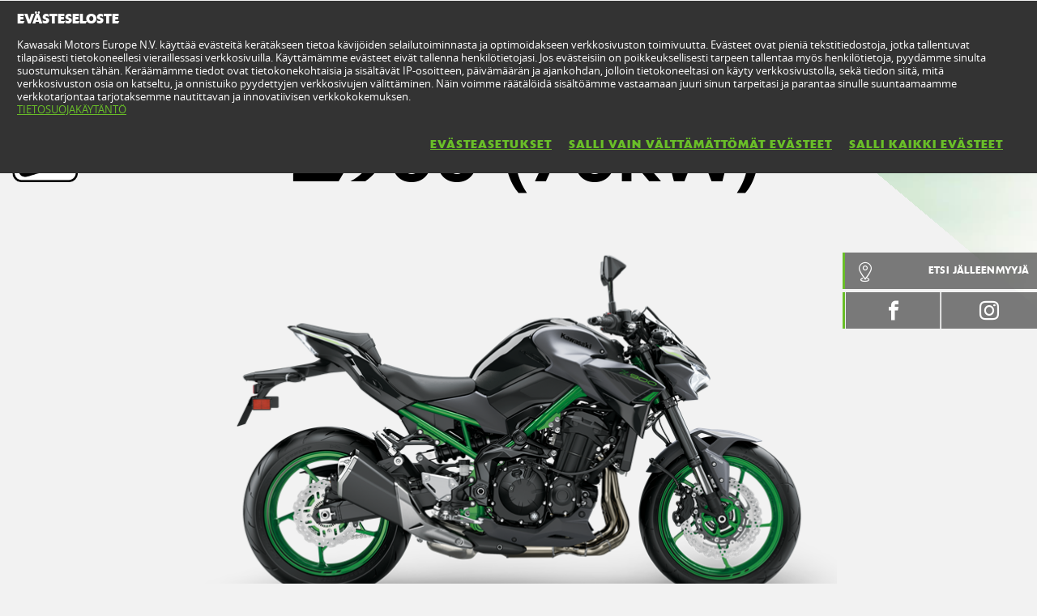

--- FILE ---
content_type: text/html; charset=utf-8
request_url: https://www.kawasaki.fi/fi/products/category/2023/Z900__70kW_/overview?Uid=0878W1xeWgxZX11cDQlaXA1dWgoOXVFZUVwNUQsLW1EOUVE
body_size: 10870
content:


<!DOCTYPE html>
<!--[if lt IE 7]> <html class="no-js lt-ie10 lt-ie9 lt-ie8 lt-ie7" lang="en-us"> <![endif]-->
<!--[if IE 7]> <html class="no-js lt-ie10 lt-ie9 lt-ie8" lang="en-us"> <![endif]-->
<!--[if IE 8]> <html class="no-js lt-ie10 lt-ie9" lang="en-us"> <![endif]-->
<!--[if IE 9]> <html class="no-js lt-ie10 lt-ie9" lang="en-us"> <![endif]-->
<!--[if lt IE 10]> <html class="no-js lt-ie10" lang="en-us"> <![endif]-->
<!--[if !IE]> > <![endif]-->
<html class='no-js' lang='fi-FI'>
<!-- <![endif] -->
<head><meta charset="utf-8" /><meta content="IE=edge,chrome=1" http-equiv="X-UA-Compatible" /><title>
	Z900 (70kW) MY 2023 - Kawasaki Suomi
</title><meta content="initial-scale=1.0,user-scalable=no,maximum-scale=1,width=device-width" name="viewport" /><meta content="initial-scale=1.0,user-scalable=no,maximum-scale=1" media="(device-height: 568px)" name="viewport" /><meta content="yes" name="apple-mobile-web-app-capable" /><meta content="black-translucent" name="apple-mobile-web-app-status-bar-style" /><meta property="og:url" content="http://www.kawasaki.fi/fi/products/category/2023/Z900__70kW_/overview?Uid=0878W1xeWgxZX11cDQlaXA1dWgoOXVFZUVwNUQsLW1EOUVE" /><meta property="og:image" content="//storage.kawasaki.eu/public/kawasaki.eu/en-EU/model/23MY_Z900_GY1_ACT (1).002.jpg" /><meta name="google-site-verification" content="5cmXTHcD-S-l4j5KOWRzAGtqGT_h1-Jw1R3ZhiFXMqg" /><link href="//resources.kawasaki.eu/prd/assets/images/icon/apple-icon-57x57.png" rel="apple-touch-icon" sizes="57x57" /><link href="//resources.kawasaki.eu/prd/assets/images/icon/apple-icon-60x60.png" rel="apple-touch-icon" sizes="60x60" /><link href="//resources.kawasaki.eu/prd/assets/images/icon/apple-icon-72x72.png" rel="apple-touch-icon" sizes="72x72" /><link href="//resources.kawasaki.eu/prd/assets/images/icon/apple-icon-76x76.png" rel="apple-touch-icon" sizes="76x76" /><link href="//resources.kawasaki.eu/prd/assets/images/icon/apple-icon-114x114.png" rel="apple-touch-icon" sizes="114x114" /><link href="//resources.kawasaki.eu/prd/assets/images/icon/apple-icon-120x120.png" rel="apple-touch-icon" sizes="120x120" /><link href="//resources.kawasaki.eu/prd/assets/images/icon/apple-icon-144x144.png" rel="apple-touch-icon" sizes="144x144" /><link href="//resources.kawasaki.eu/prd/assets/images/icon/apple-icon-152x152.png" rel="apple-touch-icon" sizes="152x152" /><link href="//resources.kawasaki.eu/prd/assets/images/icon/apple-icon-180x180.png" rel="apple-touch-icon" sizes="180x180" /><link href="//resources.kawasaki.eu/prd/assets/images/icon/android-icon-192x192.png" rel="apple-touch-icon" sizes="192x192" type="image/png" /><link href="//resources.kawasaki.eu/prd/assets/images/icon/favicon-16x16.png" rel="icon" sizes="16x16" type="image/png" /><link href="//resources.kawasaki.eu/prd/assets/images/icon/favicon-32x32.png" rel="icon" sizes="32x32" type="image/png" /><meta content="#ffffff" name="msapplication-TileColor" /><meta content="//resources.kawasaki.eu/prd/assets/images/icon/ms-icon-144x144.png" name="msapplication-TileImage" /><meta content="#ffffff" name="theme-color" /><link href="//resources.kawasaki.eu/prd/assets/javascripts/modernizr.js" rel="icon" sizes="96x96" type="image/png" /><link href="//resources.kawasaki.eu/prd/assets/stylesheets/main.css" rel="stylesheet" /><link href="//resources.kawasaki.eu/prd/assets/stylesheets/add.css?v=202011101603" rel="stylesheet" /><meta content="5cmXTHcD-S-l4j5KOWRzAGtqGT_h1-Jw1R3ZhiFXMqg" name="google-site-verification" /></head>
<body class='homepage'>
    <div style="display: none;">
        
    </div>
    <form method="post" action="./overview?Uid=0878W1xeWgxZX11cDQlaXA1dWgoOXVFZUVwNUQsLW1EOUVE" id="form1">
<div class="aspNetHidden">
<input type="hidden" name="__VIEWSTATE" id="__VIEWSTATE" value="/wEPDwUJLTc3OTQ0ODYzZGS+SPXcz5GVyU9zRuXPY7w+MAe965t8Zf7+nf4Xz5BDmw==" />
</div>

<div class="aspNetHidden">

	<input type="hidden" name="__VIEWSTATEGENERATOR" id="__VIEWSTATEGENERATOR" value="D59E7D22" />
</div>
        <div class='l-page'>
            <header class='l-header'>
                <div class='header-top'>
                    <div class='kawasaki-logo'>
                        <a href='//www.kawasaki.fi/fi/'>
                            <img alt="Kawasaki-logo" src="//resources.kawasaki.eu/prd/assets/images/kawasaki-logo.svg" class="isDesk" />
                            <img alt="Kawasaki-logo" src="//resources.kawasaki.eu/prd/assets/images/kawasaki-logo.svg" class="isMobi" />
                        </a>
                    </div>
                </div>
            </header>
            <nav class="navmain">
                <ul>
                    <li class="open nm__products" style="width: 25%;">
                        <a href="//www.kawasaki.fi/fi/">
                            <span>
                                TUOTTEET
                                <i class="kwi-ad"></i>
                            </span>
                        </a>
                        <div class="nm__bg"></div>
                    </li>
                    <li class="" style="width: 25%;">
                        <a href="//www.kawasaki.fi/fi/accessories">
                            <span>
                                LISÄVARUSTEET & VAATTEET
                                <i class="kwi-ad"></i>
                            </span>
                        </a>

                    </li>
                    <li class="" style="width: 25%;">
                        <a href="//www.kawasaki.fi/fi/racing">
                            <span>
                                RACING
                                <i class="kwi-ad"></i>
                            </span>
                        </a>

                    </li>
                    <li class="" style="width: 25%;">
                        <a href="#">
                            <span>
                                TEKNINEN TUKI
                                <i class="kwi-ad"></i>
                            </span>
                        </a>
                        <div class="nm__sub nm__sub--list">
                            <ul>
                            </ul>
                        </div>
                    </li>
                </ul>
                <div class="nm__search">
                    <div>
                        <input type="" name="" id="">
                        <button class="btn__search" type="button"><i class="kwi-sc"></i></button>
                    </div>
                </div>
            </nav>
            
    <section id="ContentPlaceHolderSection_sectionMain" class="l-main p-model">

        <div class='k-video-mask'>
            <div class='k-video-mask__wrap'>
                <div id="ContentPlaceHolderSection_Panel_MaskPlay" class="k-video-mask__play" style="display:none;">
	
                    <span></span>
                
</div>
                <div id="ContentPlaceHolderSection_Panel_ImageVideo" class="k-video-mask__player">
	
                    
                    <figure id="ContentPlaceHolderSection_figurePanel_Image" class="k-video-mask__poster" data-js-imagesize="" data-src-medium="//storage.kawasaki.eu/public/kawasaki.eu/en-EU/model/23MY_Z900_GY1_ACT (1).002.jpg" data-src-small="//storage.kawasaki.eu/public/kawasaki.eu/en-EU/model/23MY_Z900_GY1_ACT (1).002.jpg" data-src="//storage.kawasaki.eu/public/kawasaki.eu/en-EU/model/23MY_Z900_GY1_ACT (1).002.jpg">
                        <img id="ContentPlaceHolderSection_Image_Panel_Image" src="//storage.kawasaki.eu/public/kawasaki.eu/en-EU/model/23MY_Z900_GY1_ACT (1).002.jpg" />
                    </figure>
                    
                    <div class='scroll-down scroll-down--text'>
                        <em>
                            SIIRRY ALAS</em>
                        <i class='kwi-ad'></i>
                    </div>
                
</div>
                <div class='k-model-top'>
                    <div class='k-model-top__title'>
                        <div>
                            Z900 (70kW)
                            <span id="ContentPlaceHolderSection_spanNameTitle">
                                
                                <em>
                                    </em>
                            </span>
                        </div>
                    </div>
                    <div class='k-model-top__img'>
                        <img id="ContentPlaceHolderSection_Image_Model" src="//storage.kawasaki.eu/public/kawasaki.eu/en-EU/model/23MY_Z900_GY1_STU (2).001.png" />
                    </div>
                    <div class='k-model-bottom'>
                        <div id="ContentPlaceHolderSection_Panel_Price" class="price-list">
	
                            <div class='price-list__wrap'>
                                <div id="ContentPlaceHolderSection_Panel_Literal_TitleOverview" class="price-list__title sh-21">
		
                                    Dominate
                                
	</div>
                                
                                        <div class='price-list__item'>
                                            <span>
                                                </span>
                                            <em>
                                                € 13 990 €</em>
                                            
                                            
                                            
                                            <button id="ContentPlaceHolderSection_Repeater_ModelPrice_Button_ModelPrice_Info_0" class="btn--round" type="button" data-info="Hinta sis. autoveron sekä ALV 24%. Hintaan lisätään paikkakuntakohtaiset toimituskulut.">i</button>
                                        </div>
                                    
                            </div>
                        
</div>
                        <div class='cta-list'>
                            
                            
                            
                        </div>
                    </div>
                </div>
                <div id="ContentPlaceHolderSection_Panel_New" class="k-model-top__new">
	
                    UUSI
                
</div>
                <div class='k-model-background'>
                    <ul id="ContentPlaceHolderSection_ulLicense" class="license-list">
                        
                        <li id="ContentPlaceHolderSection_liLicenseA2">
                            <img src="//resources.kawasaki.eu/prd/assets/images/layout/A2_license.png" />
                        </li>
                        
                    </ul>
                    <div class='squareblock'></div>
                </div>
            </div>
        </div>
        
<div class='k-tools'>
    
    <div id="ContentPlaceHolderSection_kTools1_Panel_FindYouDealer" class="k-tools-find">
	
        <div class='k-tools__icon kwi-place'></div>
        <div class='k-tools__title'>
            <a id="ContentPlaceHolderSection_kTools1_HyperLink_FindYourDealer" title="ETSI JÄLLEENMYYJÄ" href="//www.kawasaki.fi/fi/dealers">ETSI JÄLLEENMYYJÄ</a>
        </div>
    
</div>
    
    
    
    <div id="ContentPlaceHolderSection_kTools1_Panel_Social" class="k-tools-social">
	
        <div class='k-tools__icon kwi-share'></div>
        <div id="ContentPlaceHolderSection_kTools1_Panel_Facebook" class="k-tools__fb">
		
            <a id="ContentPlaceHolderSection_kTools1_HyperLink_Facebook" class="kwi-facebook" href="https://www.facebook.com/KawasakiSuomi" target="_blank"></a>
        
	</div>
        
        
        <div id="ContentPlaceHolderSection_kTools1_Panel_Instagram" class="k-tools__in">
		
            <a id="ContentPlaceHolderSection_kTools1_HyperLink_Instagram" class="kwi-instagram" href="https://www.instagram.com/kawasakisuomi/" target="_blank"></a>
        
	</div>
        
    
</div>
    
</div>

        
<div class='k-dropdown-nav'>
    <div class='k-dropdown'>
        <span data-dropdown-selection>
            TUOTTEET ETUSIVU</span>
        <button class='k-dropdown-toggle' data-dropdown-toggle='k-dropdown-content' type='button'>
            <i class='kwi-ad'></i>
        </button>
        <div class="k-dropdown-content">
            <ul class='k-dropdown-content'>
                

                <li id="ContentPlaceHolderSection_msubNav1_liHyperLink_Features">
                    <a id="ContentPlaceHolderSection_msubNav1_HyperLink_Features" href="//www.kawasaki.fi/fi/products/Supernaked/2023/Z900__70kW_/features?Uid=0878W1xeWgxZX11cDQlaXA1dWgoOXVFZUVwNUQsLW1EOUVE">OMINAISUUDET</a>
                </li>
                
                <li id="ContentPlaceHolderSection_msubNav1_liHyperLink_ColorAndSpecification">
                    <a id="ContentPlaceHolderSection_msubNav1_HyperLink_ColorAndSpecification" href="//www.kawasaki.fi/fi/products/Supernaked/2023/Z900__70kW_/specifications?Uid=0878W1xeWgxZX11cDQlaXA1dWgoOXVFZUVwNUQsLW1EOUVE">VÄRIT & TEKNISET TIEDOT</a>
                </li>
                <li id="ContentPlaceHolderSection_msubNav1_liHyperLink_Multimedia">
                    <a id="ContentPlaceHolderSection_msubNav1_HyperLink_Multimedia" href="//www.kawasaki.fi/fi/products/Supernaked/2023/Z900__70kW_/multimedia?Uid=0878W1xeWgxZX11cDQlaXA1dWgoOXVFZUVwNUQsLW1EOUVE">Multimedia</a>
                </li>
            </ul>
        </div>
    </div>
</div>

        
<nav class='nav-subnav'>
    <h3 class='product_name'>
        <a id="ContentPlaceHolderSection_subNav1_HyperLink_Name">Z900 (70kW) 2023</a>
    </h3>
    <ul class='subnav-sections'>
        <li id="ContentPlaceHolderSection_subNav1_liHyperLink_Features">
            <a id="ContentPlaceHolderSection_subNav1_HyperLink_Features" href="//www.kawasaki.fi/fi/products/Supernaked/2023/Z900__70kW_/features?Uid=0878W1xeWgxZX11cDQlaXA1dWgoOXVFZUVwNUQsLW1EOUVE">OMINAISUUDET</a>
        </li>
        
        <li id="ContentPlaceHolderSection_subNav1_liHyperLink_ColorAndSpecification">
            <a id="ContentPlaceHolderSection_subNav1_HyperLink_ColorAndSpecification" href="//www.kawasaki.fi/fi/products/Supernaked/2023/Z900__70kW_/specifications?Uid=0878W1xeWgxZX11cDQlaXA1dWgoOXVFZUVwNUQsLW1EOUVE">VÄRIT & TEKNISET TIEDOT</a>
        </li>
        <li id="ContentPlaceHolderSection_subNav1_liHyperLink_Multimedia">
            <a id="ContentPlaceHolderSection_subNav1_HyperLink_Multimedia" href="//www.kawasaki.fi/fi/products/Supernaked/2023/Z900__70kW_/multimedia?Uid=0878W1xeWgxZX11cDQlaXA1dWgoOXVFZUVwNUQsLW1EOUVE">Multimedia</a>
        </li>
    </ul>    
</nav>

        
<div class='no--shadow p-wide overflowed'>
    <article class='color-light kw-editorial kw-editorial--skew'>
        <div class='kw-editorial__images'>
            <div class='kw-editorial__image'>
                <figure id="ContentPlaceHolderSection_paragraph1_figureditorial" class="b-lazy" data-src-small="//storage.kawasaki.eu/public/kawasaki.eu/en-EU/model/23MY_Z900_GY1_ACT (4).003.jpg" data-src="//storage.kawasaki.eu/public/kawasaki.eu/en-EU/model/23MY_Z900_GY1_ACT (4).003.jpg"></figure>
            </div>
        </div>
        <div class='kw-editorial__text'>
            <p>
                Updated for 2020, the Z900 maintains the “Exciting and Easy” concept of its predecessor, while<br />offering the next step in aggressive Z Sugomi styling. A host of advanced new features<br />appear including integrated Riding Modes (combining newly added KTRC and Power<br />modes), new TFT colour instrument screen, Bluetooth smartphone connectivity,<br />all-LED lighting and cleaner emissions. Consistently at the head of<br />the field in its capacity class of the naked sector, the Z900 is<br />available in two versions for 2020, a full power machine<br />rated at 125PS (92.2 kW) and an A2 specification<br />model with 95PS (70kW) available. 
            </p>
            
            
            
        </div>
    </article>
</div>

        
<!-- / color_and_specification -->
<div class="kw-model__title" id="colorAndSpecification">
    <h2 class='sh-40 section-title'>VÄRIT & TEKNISET TIEDOT</h2>
</div>
<div class='k-spec kw-appear'>
    <div class='k-spec__inner'>
        <p id="ContentPlaceHolderSection_colorAndSpecifications1_pSpecification_1" class="k-spec__item">
            <big>948 cm³</big>
            <strong>
                Sylinteritilavuus</strong>
            <!--<span>
                Moottorin kokonaistilavuus kuutiosenttimetreinä</span>-->
        </p>
        <p id="ContentPlaceHolderSection_colorAndSpecifications1_pSpecification_2" class="k-spec__item">
            <big>
                70 kW {95 hv} / 8000 min</big>
            <strong>
                Maksimiteho</strong>
            <!--<span>
                Moottorin huipputeho ilman patopainetta.</span>-->
        </p>
        <ul class='k-spec__list'>
            
                    <li>
                        <a id="ContentPlaceHolderSection_colorAndSpecifications1_Repeater_ModelTechnologies_HyperLink_Model_Tecnologies_0" title="ABS-jarrujärjestelmä" href="//www.kawasaki.fi/fi/products/Supernaked/2023/Z900__70kW_/features?Uid=0878W1xeWgxZX11cDQlaXA1dWgoOXVFZUVwNUQsLW1EOUVE#ABSjarrujärjestelmä"><img title="ABS-jarrujärjestelmä" src="//storage.kawasaki.eu/public/kawasaki.eu/en-EU/technologies/imported/th_00000003408F90055B.png" alt="" /></a>
                    </li>
                
                    <li>
                        <a id="ContentPlaceHolderSection_colorAndSpecifications1_Repeater_ModelTechnologies_HyperLink_Model_Tecnologies_1" title="Vaakatasoinen takajousitus" href="//www.kawasaki.fi/fi/products/Supernaked/2023/Z900__70kW_/features?Uid=0878W1xeWgxZX11cDQlaXA1dWgoOXVFZUVwNUQsLW1EOUVE#Vaakatasoinen_takajousitus"><img title="Vaakatasoinen takajousitus" src="//storage.kawasaki.eu/public/kawasaki.eu/en-EU/technologies/imported/th_99000003408F999331.png" alt="" /></a>
                    </li>
                
                    <li>
                        <a id="ContentPlaceHolderSection_colorAndSpecifications1_Repeater_ModelTechnologies_HyperLink_Model_Tecnologies_2" title="Yhdistelmäluistokytkin" href="//www.kawasaki.fi/fi/products/Supernaked/2023/Z900__70kW_/features?Uid=0878W1xeWgxZX11cDQlaXA1dWgoOXVFZUVwNUQsLW1EOUVE#Yhdistelmäluistokytkin"><img title="Yhdistelmäluistokytkin" src="//storage.kawasaki.eu/public/kawasaki.eu/en-EU/technologies/imported/th_88000003408F988884.png" alt="" /></a>
                    </li>
                
                    <li>
                        <a id="ContentPlaceHolderSection_colorAndSpecifications1_Repeater_ModelTechnologies_HyperLink_Model_Tecnologies_3" title="3-Mode KTRC-luistonestojärjestelmä" href="//www.kawasaki.fi/fi/products/Supernaked/2023/Z900__70kW_/features?Uid=0878W1xeWgxZX11cDQlaXA1dWgoOXVFZUVwNUQsLW1EOUVE#3Mode_KTRCluistonestojärjestelmä"><img title="3-Mode KTRC-luistonestojärjestelmä" src="//storage.kawasaki.eu/public/kawasaki.eu/en-EU/technologies/imported/th_A3000003408F9A3773.png" alt="" /></a>
                    </li>
                
                    <li>
                        <a id="ContentPlaceHolderSection_colorAndSpecifications1_Repeater_ModelTechnologies_HyperLink_Model_Tecnologies_4" title="Tehonvalintajärjestelmä" href="//www.kawasaki.fi/fi/products/Supernaked/2023/Z900__70kW_/features?Uid=0878W1xeWgxZX11cDQlaXA1dWgoOXVFZUVwNUQsLW1EOUVE#Tehonvalintajärjestelmä"><img title="Tehonvalintajärjestelmä" src="//storage.kawasaki.eu/public/kawasaki.eu/en-EU/technologies/imported/th_A0000003408F9A044A.png" alt="" /></a>
                    </li>
                
                    <li>
                        <a id="ContentPlaceHolderSection_colorAndSpecifications1_Repeater_ModelTechnologies_HyperLink_Model_Tecnologies_5" title="Kaksoisläppärunko" href="//www.kawasaki.fi/fi/products/Supernaked/2023/Z900__70kW_/features?Uid=0878W1xeWgxZX11cDQlaXA1dWgoOXVFZUVwNUQsLW1EOUVE#Kaksoisläppärunko"><img title="Kaksoisläppärunko" src="//storage.kawasaki.eu/public/kawasaki.eu/en-EU/technologies/imported/th_15000003408F915AA5.png" alt="" /></a>
                    </li>
                
                    <li>
                        <a id="ContentPlaceHolderSection_colorAndSpecifications1_Repeater_ModelTechnologies_HyperLink_Model_Tecnologies_6" title="Taloudellisen ajon merkkivalo" href="//www.kawasaki.fi/fi/products/Supernaked/2023/Z900__70kW_/features?Uid=0878W1xeWgxZX11cDQlaXA1dWgoOXVFZUVwNUQsLW1EOUVE#Taloudellisen_ajon_merkkivalo"><img title="Taloudellisen ajon merkkivalo" src="//storage.kawasaki.eu/public/kawasaki.eu/en-EU/technologies/imported/th_93000003408F993997.png" alt="" /></a>
                    </li>
                
            <!--
            
            <li id="ContentPlaceHolderSection_colorAndSpecifications1_liLicenseA2">
                <img src="//resources.kawasaki.eu/prd//assets/images/layout/A2_license.png" />
            </li>
            
            -->
        </ul>
    </div>
    <div class='kw-model--light kw-model-color p-wrap--md'>
        <div class="kw-model-color__inner">
            <div class='kw-model-fade'>
                
                        <img id="ContentPlaceHolderSection_colorAndSpecifications1_Repeater_ModelColor_Image_Image_ModelColor_Image_0" title="Ebony / Metallic Matte Graphenesteel Gray" class="image" src="//storage.kawasaki.eu/public/kawasaki.eu/en-EU/model/23MY_Z900_GY1_STU (1).002.png" alt="Ebony / Metallic Matte Graphenesteel Gray" />
                    
                        <img id="ContentPlaceHolderSection_colorAndSpecifications1_Repeater_ModelColor_Image_Image_ModelColor_Image_1" title="Metallic Phantom Silver / Metallic Carbon Gray" class="image" src="//storage.kawasaki.eu/public/kawasaki.eu/en-EU/model/23MY_Z900_SL1_STU (1).001.png" alt="Metallic Phantom Silver / Metallic Carbon Gray" />
                    
            </div>
            <div class='kw-model-colors'>
                <h3 class='sh-30'>VÄRIVAIHTOEHDOT</h3>
                <ul>
                    
                            <li id="ContentPlaceHolderSection_colorAndSpecifications1_Repeater_ModelColor_liImage_ModelColor_0" class="active">
                                <span class='block-rounded'>
                                    <img id="ContentPlaceHolderSection_colorAndSpecifications1_Repeater_ModelColor_Image_ModelColor_0" title="Ebony / Metallic Matte Graphenesteel Gray" src="//www.kawasaki.fi/fi/ajx/getColorPick.aspx?code=0323S1hYWFhYWERIS15QXgtfWw" alt="Ebony / Metallic Matte Graphenesteel Gray" />
                                </span>
                                <span class='inline-text'>
                                    Ebony / Metallic Matte Graphenesteel Gray</span>
                            </li>
                        
                            <li id="ContentPlaceHolderSection_colorAndSpecifications1_Repeater_ModelColor_liImage_ModelColor_1">
                                <span class='block-rounded'>
                                    <img id="ContentPlaceHolderSection_colorAndSpecifications1_Repeater_ModelColor_Image_ModelColor_1" title="Metallic Phantom Silver / Metallic Carbon Gray" src="//www.kawasaki.fi/fi/ajx/getColorPick.aspx?code=03C6S14KXgxfXURIS1xbXApcDQ" alt="Metallic Phantom Silver / Metallic Carbon Gray" />
                                </span>
                                <span class='inline-text'>
                                    Metallic Phantom Silver / Metallic Carbon Gray</span>
                            </li>
                        
                </ul>
            </div>
        </div>
    </div>
    <div class="kw-model-footer">
        <a id="ContentPlaceHolderSection_colorAndSpecifications1_HyperLink_Specification" title="NÄYTÄ KAIKKI TEKNISET TIEDOT" class="kw-btn kw-btn--secondary" href="//www.kawasaki.fi/fi/products/Supernaked/2023/Z900__70kW_/specifications?Uid=0878W1xeWgxZX11cDQlaXA1dWgoOXVFZUVwNUQsLW1EOUVE">NÄYTÄ KAIKKI TEKNISET TIEDOT</a>
    </div>
</div>



        

<!-- / other versions -->


        
        <div id="ContentPlaceHolderSection_testRide1_Panel_TestRideConfigurator" class="p-wrap kw-appear" data-section="bookatestride">
	
    <h2 class='sh-40 section-title'>
        </h2>
    <div class='boxes'>
                
        
        <div id="ContentPlaceHolderSection_testRide1_Panel_FindDealer" class="column">
		
            <div class='k-box has-image'>
                <div class='k-b__inner'>
                    <figure class='bkg-image' style="background-image: url('//resources.kawasaki.eu/prd/assets/images/uploaded/bkg-batr.jpg')"></figure>
                    <img class="testride-icon" alt="Helpmechoose-light" src="//resources.kawasaki.eu/prd/assets/images/helpmechoose-light.svg" />
                    <h5 class='sh-18'>
                        ETSI JÄLLEENMYYJÄ</h5>
                    <div id="ContentPlaceHolderSection_testRide1_Panel_FindDealer_Form" class="MU-form" data-action="//www.kawasaki.fi/fi/dealers" data-method="GET">
			
                        <div class='field'>
                            <label class='kw-label'>
                                SYÖTÄ KAUPUNKI</label>
                            <input class='kw-input' type='text' runat="server" name="location" />
                            
                        </div>
                        <div class="field--submit k-b__footer">
                            <button id="ContentPlaceHolderSection_testRide1_Button_FindDealer_ButtonFindDealer" class="kw-btn kw-btn--primary" type="button" title="ETSI JÄLLEENMYYJÄ">
                                <span>
                                    ETSI JÄLLEENMYYJÄ</span>
                            </button>
                        </div>
                    
		</div>
                </div>
            </div>
        
	</div>
    </div>

</div>

        

        
        <h2 id="ContentPlaceHolderSection_kNaked1_h2Model_Slider" class="sh-40 section-title">
    </h2>
<div id="ContentPlaceHolderSection_kNaked1_Panel_Model_Slider" class="k-stream has-naked">
	
    <div id="ContentPlaceHolderSection_kNaked1_Panel_Drag" class="k-label k-naked k-naked--model" data-label="Siirrä" data-start="50">
		
        <div class='k-naked__inner'>
            <div class='k-naked__item'>
                <img id="ContentPlaceHolderSection_kNaked1_Image_Slider_Last" src="//storage.kawasaki.eu/public/kawasaki.eu/en-EU/model/2020_Z900_GY1_STR.003.jpg" />
            </div>
            <div class='k-naked__skew'>
                <div id="ContentPlaceHolderSection_kNaked1_Panel_Slider_First" class="k-naked__reskew" style="background-image: url('//storage.kawasaki.eu/public/kawasaki.eu/en-EU/model/2020_Z900_GY1_STR.jpg')">

		</div>
            </div>
        </div>
        <div class='k-dragger'></div>
        <div class='k-naked__footer'>
            <a id="ContentPlaceHolderSection_kNaked1_HyperLink_ViewAllFeatures" title="NÄYTÄ KAIKKI OMINAISUUDET" class="kw-btn kw-btn--secondary" href="//www.kawasaki.fi/fi/products/Supernaked/2023/Z900__70kW_/features?Uid=0878W1xeWgxZX11cDQlaXA1dWgoOXVFZUVwNUQsLW1EOUVE"><span>NÄYTÄ KAIKKI OMINAISUUDET</span></a>
        </div>
    
	</div>

</div>

        
        <div id="ContentPlaceHolderSection_multimedia1_Panel_Multimedia" class="carousel-kgallery kgallery-modal">
	
    <a name="multimedia"></a>
    <h2 class='sh-40 section-title'>
        Multimedia</h2>
    <div class='carousel-kgallery__wrap' data-js-carousel='{"paginator": false}'>
        <ul class="kgallery-modal__thumbs">
            
                    <li id="ContentPlaceHolderSection_multimedia1_Repeater_Multimedia_Video_liMultimedia_Video_0" class="" data-video="disabled">
                        <figure id="ContentPlaceHolderSection_multimedia1_Repeater_Multimedia_Video_figure_Multimedia_Video_0">
                            <img id="ContentPlaceHolderSection_multimedia1_Repeater_Multimedia_Video_Image_Multimedia_Video_0" src="" />
                            <div id="ContentPlaceHolderSection_multimedia1_Repeater_Multimedia_Video_Panel_LayerCookie_0" class="carousel-kgallery__coockie-layer">
		
                                <p>
                                    <strong>
                                        Verkkosivustolla olevat videot</strong><br />
                                    Sivuston evästeasetukset estävät YouTube-evästeiden asentamisen laitteillesi, jos et ole antanut suostumusta markkinointievästeisiin. Ilman suostumusta verkkosivustollemme upotetut YouTube-videot eivät toistu. Jos haluat katsella videoita, sinun on annettava evästeselosteessa suostumus markkinointievästeiden käyttöön. Voit lukea YouTuben tietosuojakäytännöistä <a href="https://support.google.com/youtube/answer/171780?hl=fi-FI" target="_blank">täältä.</a><br />
                                    <a id="ContentPlaceHolderSection_multimedia1_Repeater_Multimedia_Video_aAgreeCookie_0" class="kw-btn kw-btn--link lnkAccept" data-target="multimedia">
                                        SALLIN MARKKINOINTIEVÄSTEET</a></a>
                                </p>
                            
	</div>
                        </figure>
                    </li>
                
                    <li id="ContentPlaceHolderSection_multimedia1_Repeater_Multimedia_Video_liMultimedia_Video_1" class="" data-video="disabled">
                        <figure id="ContentPlaceHolderSection_multimedia1_Repeater_Multimedia_Video_figure_Multimedia_Video_1">
                            <img id="ContentPlaceHolderSection_multimedia1_Repeater_Multimedia_Video_Image_Multimedia_Video_1" src="" />
                            <div id="ContentPlaceHolderSection_multimedia1_Repeater_Multimedia_Video_Panel_LayerCookie_1" class="carousel-kgallery__coockie-layer">
		
                                <p>
                                    <strong>
                                        Verkkosivustolla olevat videot</strong><br />
                                    Sivuston evästeasetukset estävät YouTube-evästeiden asentamisen laitteillesi, jos et ole antanut suostumusta markkinointievästeisiin. Ilman suostumusta verkkosivustollemme upotetut YouTube-videot eivät toistu. Jos haluat katsella videoita, sinun on annettava evästeselosteessa suostumus markkinointievästeiden käyttöön. Voit lukea YouTuben tietosuojakäytännöistä <a href="https://support.google.com/youtube/answer/171780?hl=fi-FI" target="_blank">täältä.</a><br />
                                    <a id="ContentPlaceHolderSection_multimedia1_Repeater_Multimedia_Video_aAgreeCookie_1" class="kw-btn kw-btn--link lnkAccept" data-target="multimedia">
                                        SALLIN MARKKINOINTIEVÄSTEET</a></a>
                                </p>
                            
	</div>
                        </figure>
                    </li>
                
            
                    <li id="ContentPlaceHolderSection_multimedia1_Repeater_Multimedia_Image_liMultimedia_Imagec_0">
                        <figure id="ContentPlaceHolderSection_multimedia1_Repeater_Multimedia_Image_figure_Multimedia_Image_0" style="background-image: url(&#39;//storage.kawasaki.eu/public/kawasaki.eu/en-EU/model/th_23MY_Z900_GY1_ACT (1).003.jpg&#39;)">
                            <img id="ContentPlaceHolderSection_multimedia1_Repeater_Multimedia_Image_Image_Multimedia_Image_0" data-lazy="//storage.kawasaki.eu/public/kawasaki.eu/en-EU/model/th_23MY_Z900_GY1_ACT (1).003.jpg" src="" />
                        </figure>
                    </li>
                
                    <li id="ContentPlaceHolderSection_multimedia1_Repeater_Multimedia_Image_liMultimedia_Imagec_1">
                        <figure id="ContentPlaceHolderSection_multimedia1_Repeater_Multimedia_Image_figure_Multimedia_Image_1" style="background-image: url(&#39;//storage.kawasaki.eu/public/kawasaki.eu/en-EU/model/th_23MY_Z900_GY1_ACT (2).002.jpg&#39;)">
                            <img id="ContentPlaceHolderSection_multimedia1_Repeater_Multimedia_Image_Image_Multimedia_Image_1" data-lazy="//storage.kawasaki.eu/public/kawasaki.eu/en-EU/model/th_23MY_Z900_GY1_ACT (2).002.jpg" src="" />
                        </figure>
                    </li>
                
                    <li id="ContentPlaceHolderSection_multimedia1_Repeater_Multimedia_Image_liMultimedia_Imagec_2">
                        <figure id="ContentPlaceHolderSection_multimedia1_Repeater_Multimedia_Image_figure_Multimedia_Image_2" style="background-image: url(&#39;//storage.kawasaki.eu/public/kawasaki.eu/en-EU/model/th_23MY_Z900_GY1_ACT (3).001.jpg&#39;)">
                            <img id="ContentPlaceHolderSection_multimedia1_Repeater_Multimedia_Image_Image_Multimedia_Image_2" data-lazy="//storage.kawasaki.eu/public/kawasaki.eu/en-EU/model/th_23MY_Z900_GY1_ACT (3).001.jpg" src="" />
                        </figure>
                    </li>
                
                    <li id="ContentPlaceHolderSection_multimedia1_Repeater_Multimedia_Image_liMultimedia_Imagec_3">
                        <figure id="ContentPlaceHolderSection_multimedia1_Repeater_Multimedia_Image_figure_Multimedia_Image_3" style="background-image: url(&#39;//storage.kawasaki.eu/public/kawasaki.eu/en-EU/model/th_23MY_Z900_GY1_ACT (4).004.jpg&#39;)">
                            <img id="ContentPlaceHolderSection_multimedia1_Repeater_Multimedia_Image_Image_Multimedia_Image_3" data-lazy="//storage.kawasaki.eu/public/kawasaki.eu/en-EU/model/th_23MY_Z900_GY1_ACT (4).004.jpg" src="" />
                        </figure>
                    </li>
                
                    <li id="ContentPlaceHolderSection_multimedia1_Repeater_Multimedia_Image_liMultimedia_Imagec_4">
                        <figure id="ContentPlaceHolderSection_multimedia1_Repeater_Multimedia_Image_figure_Multimedia_Image_4" style="background-image: url(&#39;//storage.kawasaki.eu/public/kawasaki.eu/en-EU/model/th_23MY_Z900_GY1_ACT (5).001.jpg&#39;)">
                            <img id="ContentPlaceHolderSection_multimedia1_Repeater_Multimedia_Image_Image_Multimedia_Image_4" data-lazy="//storage.kawasaki.eu/public/kawasaki.eu/en-EU/model/th_23MY_Z900_GY1_ACT (5).001.jpg" src="" />
                        </figure>
                    </li>
                
                    <li id="ContentPlaceHolderSection_multimedia1_Repeater_Multimedia_Image_liMultimedia_Imagec_5">
                        <figure id="ContentPlaceHolderSection_multimedia1_Repeater_Multimedia_Image_figure_Multimedia_Image_5" style="background-image: url(&#39;//storage.kawasaki.eu/public/kawasaki.eu/en-EU/model/th_23MY_Z900_GY1_ACT__6_.jpg&#39;)">
                            <img id="ContentPlaceHolderSection_multimedia1_Repeater_Multimedia_Image_Image_Multimedia_Image_5" data-lazy="//storage.kawasaki.eu/public/kawasaki.eu/en-EU/model/th_23MY_Z900_GY1_ACT__6_.jpg" src="" />
                        </figure>
                    </li>
                
                    <li id="ContentPlaceHolderSection_multimedia1_Repeater_Multimedia_Image_liMultimedia_Imagec_6">
                        <figure id="ContentPlaceHolderSection_multimedia1_Repeater_Multimedia_Image_figure_Multimedia_Image_6" style="background-image: url(&#39;//storage.kawasaki.eu/public/kawasaki.eu/en-EU/model/th_23MY_Z900_GY1_ACT (8).002.jpg&#39;)">
                            <img id="ContentPlaceHolderSection_multimedia1_Repeater_Multimedia_Image_Image_Multimedia_Image_6" data-lazy="//storage.kawasaki.eu/public/kawasaki.eu/en-EU/model/th_23MY_Z900_GY1_ACT (8).002.jpg" src="" />
                        </figure>
                    </li>
                
                    <li id="ContentPlaceHolderSection_multimedia1_Repeater_Multimedia_Image_liMultimedia_Imagec_7">
                        <figure id="ContentPlaceHolderSection_multimedia1_Repeater_Multimedia_Image_figure_Multimedia_Image_7" style="background-image: url(&#39;//storage.kawasaki.eu/public/kawasaki.eu/en-EU/model/th_23MY_Z900_GY1_ACT__11_.jpg&#39;)">
                            <img id="ContentPlaceHolderSection_multimedia1_Repeater_Multimedia_Image_Image_Multimedia_Image_7" data-lazy="//storage.kawasaki.eu/public/kawasaki.eu/en-EU/model/th_23MY_Z900_GY1_ACT__11_.jpg" src="" />
                        </figure>
                    </li>
                
                    <li id="ContentPlaceHolderSection_multimedia1_Repeater_Multimedia_Image_liMultimedia_Imagec_8">
                        <figure id="ContentPlaceHolderSection_multimedia1_Repeater_Multimedia_Image_figure_Multimedia_Image_8" style="background-image: url(&#39;//storage.kawasaki.eu/public/kawasaki.eu/en-EU/model/th_23MY_Z900_GY1_ACT__12_.jpg&#39;)">
                            <img id="ContentPlaceHolderSection_multimedia1_Repeater_Multimedia_Image_Image_Multimedia_Image_8" data-lazy="//storage.kawasaki.eu/public/kawasaki.eu/en-EU/model/th_23MY_Z900_GY1_ACT__12_.jpg" src="" />
                        </figure>
                    </li>
                
                    <li id="ContentPlaceHolderSection_multimedia1_Repeater_Multimedia_Image_liMultimedia_Imagec_9">
                        <figure id="ContentPlaceHolderSection_multimedia1_Repeater_Multimedia_Image_figure_Multimedia_Image_9" style="background-image: url(&#39;//storage.kawasaki.eu/public/kawasaki.eu/en-EU/model/th_23MY_Z900_GY1_ACT (14).001.jpg&#39;)">
                            <img id="ContentPlaceHolderSection_multimedia1_Repeater_Multimedia_Image_Image_Multimedia_Image_9" data-lazy="//storage.kawasaki.eu/public/kawasaki.eu/en-EU/model/th_23MY_Z900_GY1_ACT (14).001.jpg" src="" />
                        </figure>
                    </li>
                
                    <li id="ContentPlaceHolderSection_multimedia1_Repeater_Multimedia_Image_liMultimedia_Imagec_10">
                        <figure id="ContentPlaceHolderSection_multimedia1_Repeater_Multimedia_Image_figure_Multimedia_Image_10" style="background-image: url(&#39;//storage.kawasaki.eu/public/kawasaki.eu/en-EU/model/th_23MY_Z900_GY1_ACT__15_.jpg&#39;)">
                            <img id="ContentPlaceHolderSection_multimedia1_Repeater_Multimedia_Image_Image_Multimedia_Image_10" data-lazy="//storage.kawasaki.eu/public/kawasaki.eu/en-EU/model/th_23MY_Z900_GY1_ACT__15_.jpg" src="" />
                        </figure>
                    </li>
                
                    <li id="ContentPlaceHolderSection_multimedia1_Repeater_Multimedia_Image_liMultimedia_Imagec_11">
                        <figure id="ContentPlaceHolderSection_multimedia1_Repeater_Multimedia_Image_figure_Multimedia_Image_11" style="background-image: url(&#39;//storage.kawasaki.eu/public/kawasaki.eu/en-EU/model/th_23MY_Z900_GY1_STU (1).001.jpg&#39;)">
                            <img id="ContentPlaceHolderSection_multimedia1_Repeater_Multimedia_Image_Image_Multimedia_Image_11" data-lazy="//storage.kawasaki.eu/public/kawasaki.eu/en-EU/model/th_23MY_Z900_GY1_STU (1).001.jpg" src="" />
                        </figure>
                    </li>
                
                    <li id="ContentPlaceHolderSection_multimedia1_Repeater_Multimedia_Image_liMultimedia_Imagec_12">
                        <figure id="ContentPlaceHolderSection_multimedia1_Repeater_Multimedia_Image_figure_Multimedia_Image_12" style="background-image: url(&#39;//storage.kawasaki.eu/public/kawasaki.eu/en-EU/model/th_23MY_Z900_GY1_STU (2).001.jpg&#39;)">
                            <img id="ContentPlaceHolderSection_multimedia1_Repeater_Multimedia_Image_Image_Multimedia_Image_12" data-lazy="//storage.kawasaki.eu/public/kawasaki.eu/en-EU/model/th_23MY_Z900_GY1_STU (2).001.jpg" src="" />
                        </figure>
                    </li>
                
                    <li id="ContentPlaceHolderSection_multimedia1_Repeater_Multimedia_Image_liMultimedia_Imagec_13">
                        <figure id="ContentPlaceHolderSection_multimedia1_Repeater_Multimedia_Image_figure_Multimedia_Image_13" style="background-image: url(&#39;//storage.kawasaki.eu/public/kawasaki.eu/en-EU/model/th_23MY_Z900_GY1_STU (3).001.jpg&#39;)">
                            <img id="ContentPlaceHolderSection_multimedia1_Repeater_Multimedia_Image_Image_Multimedia_Image_13" data-lazy="//storage.kawasaki.eu/public/kawasaki.eu/en-EU/model/th_23MY_Z900_GY1_STU (3).001.jpg" src="" />
                        </figure>
                    </li>
                
                    <li id="ContentPlaceHolderSection_multimedia1_Repeater_Multimedia_Image_liMultimedia_Imagec_14">
                        <figure id="ContentPlaceHolderSection_multimedia1_Repeater_Multimedia_Image_figure_Multimedia_Image_14" style="background-image: url(&#39;//storage.kawasaki.eu/public/kawasaki.eu/en-EU/model/th_23MY_Z900_SL1_STU (1).001.jpg&#39;)">
                            <img id="ContentPlaceHolderSection_multimedia1_Repeater_Multimedia_Image_Image_Multimedia_Image_14" data-lazy="//storage.kawasaki.eu/public/kawasaki.eu/en-EU/model/th_23MY_Z900_SL1_STU (1).001.jpg" src="" />
                        </figure>
                    </li>
                
                    <li id="ContentPlaceHolderSection_multimedia1_Repeater_Multimedia_Image_liMultimedia_Imagec_15">
                        <figure id="ContentPlaceHolderSection_multimedia1_Repeater_Multimedia_Image_figure_Multimedia_Image_15" style="background-image: url(&#39;//storage.kawasaki.eu/public/kawasaki.eu/en-EU/model/th_23MY_Z900_SL1_STU (2).001.jpg&#39;)">
                            <img id="ContentPlaceHolderSection_multimedia1_Repeater_Multimedia_Image_Image_Multimedia_Image_15" data-lazy="//storage.kawasaki.eu/public/kawasaki.eu/en-EU/model/th_23MY_Z900_SL1_STU (2).001.jpg" src="" />
                        </figure>
                    </li>
                
                    <li id="ContentPlaceHolderSection_multimedia1_Repeater_Multimedia_Image_liMultimedia_Imagec_16">
                        <figure id="ContentPlaceHolderSection_multimedia1_Repeater_Multimedia_Image_figure_Multimedia_Image_16" style="background-image: url(&#39;//storage.kawasaki.eu/public/kawasaki.eu/en-EU/model/th_23MY_Z900_SL1_STU (3).001.jpg&#39;)">
                            <img id="ContentPlaceHolderSection_multimedia1_Repeater_Multimedia_Image_Image_Multimedia_Image_16" data-lazy="//storage.kawasaki.eu/public/kawasaki.eu/en-EU/model/th_23MY_Z900_SL1_STU (3).001.jpg" src="" />
                        </figure>
                    </li>
                
                    <li id="ContentPlaceHolderSection_multimedia1_Repeater_Multimedia_Image_liMultimedia_Imagec_17">
                        <figure id="ContentPlaceHolderSection_multimedia1_Repeater_Multimedia_Image_figure_Multimedia_Image_17" style="background-image: url(&#39;//storage.kawasaki.eu/public/kawasaki.eu/en-EU/model/th_23MY_Z900_BK1_STU (1).003.jpg&#39;)">
                            <img id="ContentPlaceHolderSection_multimedia1_Repeater_Multimedia_Image_Image_Multimedia_Image_17" data-lazy="//storage.kawasaki.eu/public/kawasaki.eu/en-EU/model/th_23MY_Z900_BK1_STU (1).003.jpg" src="" />
                        </figure>
                    </li>
                
                    <li id="ContentPlaceHolderSection_multimedia1_Repeater_Multimedia_Image_liMultimedia_Imagec_18">
                        <figure id="ContentPlaceHolderSection_multimedia1_Repeater_Multimedia_Image_figure_Multimedia_Image_18" style="background-image: url(&#39;//storage.kawasaki.eu/public/kawasaki.eu/en-EU/model/th_23MY_Z900_BK1_STU (2).001.jpg&#39;)">
                            <img id="ContentPlaceHolderSection_multimedia1_Repeater_Multimedia_Image_Image_Multimedia_Image_18" data-lazy="//storage.kawasaki.eu/public/kawasaki.eu/en-EU/model/th_23MY_Z900_BK1_STU (2).001.jpg" src="" />
                        </figure>
                    </li>
                
                    <li id="ContentPlaceHolderSection_multimedia1_Repeater_Multimedia_Image_liMultimedia_Imagec_19">
                        <figure id="ContentPlaceHolderSection_multimedia1_Repeater_Multimedia_Image_figure_Multimedia_Image_19" style="background-image: url(&#39;//storage.kawasaki.eu/public/kawasaki.eu/en-EU/model/th_23MY_Z900_BK1_STU (3).001.jpg&#39;)">
                            <img id="ContentPlaceHolderSection_multimedia1_Repeater_Multimedia_Image_Image_Multimedia_Image_19" data-lazy="//storage.kawasaki.eu/public/kawasaki.eu/en-EU/model/th_23MY_Z900_BK1_STU (3).001.jpg" src="" />
                        </figure>
                    </li>
                
        </ul>
    </div>
    <div class='kgallery'>
        <div class='kgallery__big'>
            <div class='kgallery__big-loader'>
                <img>
            </div>
            <div class='kgallery__big-wrap'>
                <img alt='' class='kgallery__big-img' src=''>
                <div class='kplayer__wrap'>
                    <video height='788' width='1440'>
                        <source type='video/youtube'>
                    </video>
                </div>
            </div>
            <div class='kgallery__big-imgloading'></div>
            <div class='kgallery__big-prev'></div>
            <div class='kgallery__big-next'></div>
            <!-- .kgallery__big-close -->
        </div>
        <div class='kgallery__utils'>
            <div class='kgallery__pager'>
                <span></span>/<span></span>
            </div>
            <div class='kgallery__toggle'>
                <div class='kgallery__open'>
                    <div class='kwi-photo'></div>
                </div>
                <div class='kgallery__close'>
                    <div class='kwi-close'></div>
                </div>
            </div>
        </div>
        <div class='kgallery__thumbs'>
            <div class='kgallery__thumbs-prev'></div>
            <div class='kgallery__thumbs-scroll-wrap'>
                <div class='kgallery__thumbs-scroll'>
                    <ul>
                        
                                <li id="ContentPlaceHolderSection_multimedia1_Repeater_MultimediaThumb_Video_liMultimedia_Video_0" class="carousel-mask">
                                    <figure>
                                        <img id="ContentPlaceHolderSection_multimedia1_Repeater_MultimediaThumb_Video_Image_Multimedia_Video_0" src="" />
                                    </figure>
                                </li>
                            
                                <li id="ContentPlaceHolderSection_multimedia1_Repeater_MultimediaThumb_Video_liMultimedia_Video_1" class="carousel-mask">
                                    <figure>
                                        <img id="ContentPlaceHolderSection_multimedia1_Repeater_MultimediaThumb_Video_Image_Multimedia_Video_1" src="" />
                                    </figure>
                                </li>
                            
                        
                                <li id="ContentPlaceHolderSection_multimedia1_Repeater_MultimediaThumb_Image_liMultimedia_Image_0" data-img="//storage.kawasaki.eu/public/kawasaki.eu/en-EU/model/23MY_Z900_GY1_ACT (1).003.jpg">
                                    <figure>
                                        <img id="ContentPlaceHolderSection_multimedia1_Repeater_MultimediaThumb_Image_Image_Multimedia_Image_0" data-thumb="//storage.kawasaki.eu/public/kawasaki.eu/en-EU/model/23MY_Z900_GY1_ACT (1).003.jpg" src="" />
                                    </figure>
                                </li>
                            
                                <li id="ContentPlaceHolderSection_multimedia1_Repeater_MultimediaThumb_Image_liMultimedia_Image_1" data-img="//storage.kawasaki.eu/public/kawasaki.eu/en-EU/model/23MY_Z900_GY1_ACT (2).002.jpg">
                                    <figure>
                                        <img id="ContentPlaceHolderSection_multimedia1_Repeater_MultimediaThumb_Image_Image_Multimedia_Image_1" data-thumb="//storage.kawasaki.eu/public/kawasaki.eu/en-EU/model/23MY_Z900_GY1_ACT (2).002.jpg" src="" />
                                    </figure>
                                </li>
                            
                                <li id="ContentPlaceHolderSection_multimedia1_Repeater_MultimediaThumb_Image_liMultimedia_Image_2" data-img="//storage.kawasaki.eu/public/kawasaki.eu/en-EU/model/23MY_Z900_GY1_ACT (3).001.jpg">
                                    <figure>
                                        <img id="ContentPlaceHolderSection_multimedia1_Repeater_MultimediaThumb_Image_Image_Multimedia_Image_2" data-thumb="//storage.kawasaki.eu/public/kawasaki.eu/en-EU/model/23MY_Z900_GY1_ACT (3).001.jpg" src="" />
                                    </figure>
                                </li>
                            
                                <li id="ContentPlaceHolderSection_multimedia1_Repeater_MultimediaThumb_Image_liMultimedia_Image_3" data-img="//storage.kawasaki.eu/public/kawasaki.eu/en-EU/model/23MY_Z900_GY1_ACT (4).004.jpg">
                                    <figure>
                                        <img id="ContentPlaceHolderSection_multimedia1_Repeater_MultimediaThumb_Image_Image_Multimedia_Image_3" data-thumb="//storage.kawasaki.eu/public/kawasaki.eu/en-EU/model/23MY_Z900_GY1_ACT (4).004.jpg" src="" />
                                    </figure>
                                </li>
                            
                                <li id="ContentPlaceHolderSection_multimedia1_Repeater_MultimediaThumb_Image_liMultimedia_Image_4" data-img="//storage.kawasaki.eu/public/kawasaki.eu/en-EU/model/23MY_Z900_GY1_ACT (5).001.jpg">
                                    <figure>
                                        <img id="ContentPlaceHolderSection_multimedia1_Repeater_MultimediaThumb_Image_Image_Multimedia_Image_4" data-thumb="//storage.kawasaki.eu/public/kawasaki.eu/en-EU/model/23MY_Z900_GY1_ACT (5).001.jpg" src="" />
                                    </figure>
                                </li>
                            
                                <li id="ContentPlaceHolderSection_multimedia1_Repeater_MultimediaThumb_Image_liMultimedia_Image_5" data-img="//storage.kawasaki.eu/public/kawasaki.eu/en-EU/model/23MY_Z900_GY1_ACT__6_.jpg">
                                    <figure>
                                        <img id="ContentPlaceHolderSection_multimedia1_Repeater_MultimediaThumb_Image_Image_Multimedia_Image_5" data-thumb="//storage.kawasaki.eu/public/kawasaki.eu/en-EU/model/23MY_Z900_GY1_ACT__6_.jpg" src="" />
                                    </figure>
                                </li>
                            
                                <li id="ContentPlaceHolderSection_multimedia1_Repeater_MultimediaThumb_Image_liMultimedia_Image_6" data-img="//storage.kawasaki.eu/public/kawasaki.eu/en-EU/model/23MY_Z900_GY1_ACT (8).002.jpg">
                                    <figure>
                                        <img id="ContentPlaceHolderSection_multimedia1_Repeater_MultimediaThumb_Image_Image_Multimedia_Image_6" data-thumb="//storage.kawasaki.eu/public/kawasaki.eu/en-EU/model/23MY_Z900_GY1_ACT (8).002.jpg" src="" />
                                    </figure>
                                </li>
                            
                                <li id="ContentPlaceHolderSection_multimedia1_Repeater_MultimediaThumb_Image_liMultimedia_Image_7" data-img="//storage.kawasaki.eu/public/kawasaki.eu/en-EU/model/23MY_Z900_GY1_ACT__11_.jpg">
                                    <figure>
                                        <img id="ContentPlaceHolderSection_multimedia1_Repeater_MultimediaThumb_Image_Image_Multimedia_Image_7" data-thumb="//storage.kawasaki.eu/public/kawasaki.eu/en-EU/model/23MY_Z900_GY1_ACT__11_.jpg" src="" />
                                    </figure>
                                </li>
                            
                                <li id="ContentPlaceHolderSection_multimedia1_Repeater_MultimediaThumb_Image_liMultimedia_Image_8" data-img="//storage.kawasaki.eu/public/kawasaki.eu/en-EU/model/23MY_Z900_GY1_ACT__12_.jpg">
                                    <figure>
                                        <img id="ContentPlaceHolderSection_multimedia1_Repeater_MultimediaThumb_Image_Image_Multimedia_Image_8" data-thumb="//storage.kawasaki.eu/public/kawasaki.eu/en-EU/model/23MY_Z900_GY1_ACT__12_.jpg" src="" />
                                    </figure>
                                </li>
                            
                                <li id="ContentPlaceHolderSection_multimedia1_Repeater_MultimediaThumb_Image_liMultimedia_Image_9" data-img="//storage.kawasaki.eu/public/kawasaki.eu/en-EU/model/23MY_Z900_GY1_ACT (14).001.jpg">
                                    <figure>
                                        <img id="ContentPlaceHolderSection_multimedia1_Repeater_MultimediaThumb_Image_Image_Multimedia_Image_9" data-thumb="//storage.kawasaki.eu/public/kawasaki.eu/en-EU/model/23MY_Z900_GY1_ACT (14).001.jpg" src="" />
                                    </figure>
                                </li>
                            
                                <li id="ContentPlaceHolderSection_multimedia1_Repeater_MultimediaThumb_Image_liMultimedia_Image_10" data-img="//storage.kawasaki.eu/public/kawasaki.eu/en-EU/model/23MY_Z900_GY1_ACT__15_.jpg">
                                    <figure>
                                        <img id="ContentPlaceHolderSection_multimedia1_Repeater_MultimediaThumb_Image_Image_Multimedia_Image_10" data-thumb="//storage.kawasaki.eu/public/kawasaki.eu/en-EU/model/23MY_Z900_GY1_ACT__15_.jpg" src="" />
                                    </figure>
                                </li>
                            
                                <li id="ContentPlaceHolderSection_multimedia1_Repeater_MultimediaThumb_Image_liMultimedia_Image_11" data-img="//storage.kawasaki.eu/public/kawasaki.eu/en-EU/model/23MY_Z900_GY1_STU (1).001.jpg">
                                    <figure>
                                        <img id="ContentPlaceHolderSection_multimedia1_Repeater_MultimediaThumb_Image_Image_Multimedia_Image_11" data-thumb="//storage.kawasaki.eu/public/kawasaki.eu/en-EU/model/23MY_Z900_GY1_STU (1).001.jpg" src="" />
                                    </figure>
                                </li>
                            
                                <li id="ContentPlaceHolderSection_multimedia1_Repeater_MultimediaThumb_Image_liMultimedia_Image_12" data-img="//storage.kawasaki.eu/public/kawasaki.eu/en-EU/model/23MY_Z900_GY1_STU (2).001.jpg">
                                    <figure>
                                        <img id="ContentPlaceHolderSection_multimedia1_Repeater_MultimediaThumb_Image_Image_Multimedia_Image_12" data-thumb="//storage.kawasaki.eu/public/kawasaki.eu/en-EU/model/23MY_Z900_GY1_STU (2).001.jpg" src="" />
                                    </figure>
                                </li>
                            
                                <li id="ContentPlaceHolderSection_multimedia1_Repeater_MultimediaThumb_Image_liMultimedia_Image_13" data-img="//storage.kawasaki.eu/public/kawasaki.eu/en-EU/model/23MY_Z900_GY1_STU (3).001.jpg">
                                    <figure>
                                        <img id="ContentPlaceHolderSection_multimedia1_Repeater_MultimediaThumb_Image_Image_Multimedia_Image_13" data-thumb="//storage.kawasaki.eu/public/kawasaki.eu/en-EU/model/23MY_Z900_GY1_STU (3).001.jpg" src="" />
                                    </figure>
                                </li>
                            
                                <li id="ContentPlaceHolderSection_multimedia1_Repeater_MultimediaThumb_Image_liMultimedia_Image_14" data-img="//storage.kawasaki.eu/public/kawasaki.eu/en-EU/model/23MY_Z900_SL1_STU (1).001.jpg">
                                    <figure>
                                        <img id="ContentPlaceHolderSection_multimedia1_Repeater_MultimediaThumb_Image_Image_Multimedia_Image_14" data-thumb="//storage.kawasaki.eu/public/kawasaki.eu/en-EU/model/23MY_Z900_SL1_STU (1).001.jpg" src="" />
                                    </figure>
                                </li>
                            
                                <li id="ContentPlaceHolderSection_multimedia1_Repeater_MultimediaThumb_Image_liMultimedia_Image_15" data-img="//storage.kawasaki.eu/public/kawasaki.eu/en-EU/model/23MY_Z900_SL1_STU (2).001.jpg">
                                    <figure>
                                        <img id="ContentPlaceHolderSection_multimedia1_Repeater_MultimediaThumb_Image_Image_Multimedia_Image_15" data-thumb="//storage.kawasaki.eu/public/kawasaki.eu/en-EU/model/23MY_Z900_SL1_STU (2).001.jpg" src="" />
                                    </figure>
                                </li>
                            
                                <li id="ContentPlaceHolderSection_multimedia1_Repeater_MultimediaThumb_Image_liMultimedia_Image_16" data-img="//storage.kawasaki.eu/public/kawasaki.eu/en-EU/model/23MY_Z900_SL1_STU (3).001.jpg">
                                    <figure>
                                        <img id="ContentPlaceHolderSection_multimedia1_Repeater_MultimediaThumb_Image_Image_Multimedia_Image_16" data-thumb="//storage.kawasaki.eu/public/kawasaki.eu/en-EU/model/23MY_Z900_SL1_STU (3).001.jpg" src="" />
                                    </figure>
                                </li>
                            
                                <li id="ContentPlaceHolderSection_multimedia1_Repeater_MultimediaThumb_Image_liMultimedia_Image_17" data-img="//storage.kawasaki.eu/public/kawasaki.eu/en-EU/model/23MY_Z900_BK1_STU (1).003.jpg">
                                    <figure>
                                        <img id="ContentPlaceHolderSection_multimedia1_Repeater_MultimediaThumb_Image_Image_Multimedia_Image_17" data-thumb="//storage.kawasaki.eu/public/kawasaki.eu/en-EU/model/23MY_Z900_BK1_STU (1).003.jpg" src="" />
                                    </figure>
                                </li>
                            
                                <li id="ContentPlaceHolderSection_multimedia1_Repeater_MultimediaThumb_Image_liMultimedia_Image_18" data-img="//storage.kawasaki.eu/public/kawasaki.eu/en-EU/model/23MY_Z900_BK1_STU (2).001.jpg">
                                    <figure>
                                        <img id="ContentPlaceHolderSection_multimedia1_Repeater_MultimediaThumb_Image_Image_Multimedia_Image_18" data-thumb="//storage.kawasaki.eu/public/kawasaki.eu/en-EU/model/23MY_Z900_BK1_STU (2).001.jpg" src="" />
                                    </figure>
                                </li>
                            
                                <li id="ContentPlaceHolderSection_multimedia1_Repeater_MultimediaThumb_Image_liMultimedia_Image_19" data-img="//storage.kawasaki.eu/public/kawasaki.eu/en-EU/model/23MY_Z900_BK1_STU (3).001.jpg">
                                    <figure>
                                        <img id="ContentPlaceHolderSection_multimedia1_Repeater_MultimediaThumb_Image_Image_Multimedia_Image_19" data-thumb="//storage.kawasaki.eu/public/kawasaki.eu/en-EU/model/23MY_Z900_BK1_STU (3).001.jpg" src="" />
                                    </figure>
                                </li>
                            
                    </ul>
                </div>
            </div>
            <div class='kgallery__thumbs-next'></div>
        </div>
    </div>

</div>

        <article id="ContentPlaceHolderSection_accessories1_articleContent" class="p-wide k-box k-accessories kw-appear">
    <div class='k-b__title'>
        <h2 class='sh-40 section-title'>
            Lisävarusteet</h2>
    </div>
    <div class='k-b__inner bkg--dark'>
        <div class='p-wrap'>
            <p class='text'>
                Käyttämällä alkuperäisiä lisävarusteita teet Z900 (70kW) -moottoripyörästäsi yksilöllisen ja tarpeisiisi sopivan sekä säilytät Kawasakisi ajomukavuuden.
            </p>
            <div class='k-accessories__slider'>
                <a href="//www.kawasaki.fi/fi/accessories/model/Z900__70kW_/2023?UidCat=0031WQ&UidSubCat=0420WlhZXFhaWllYWFpZWllZXV9bUVlc&CodeBaseInternal=018DMjpRWFgg&Uid_Model=0878W1xeWgxZX11cDQlaXA1dWgoOXVFZUVwNUQsLW1EOUVE" id="ContentPlaceHolderSection_accessories1_aModelAccessories" class="k-card k-card--light k-c--accessories" data-uidaccessories="764819fc798242d284fb4cad7b8f2119" data-uidmodel="a0b8eddb71cc4a8190c6c99b8544227f" title="Pillion seat cover">
                    <div class='k-card__inner'>
                        <figure class='k-card__image'>
                            <img id="ContentPlaceHolderSection_accessories1_Image_ModelAccessories" src="" />
                        </figure>
                        <div class="k-card__content">
                            <div class="k-card__title">
                                <h3 class="sh-21">Model Accessories</h3>
                            </div>
                        </div>
                    </div>
                </a>
                <a href="//www.kawasaki.fi/fi/accessories/Vaatteet/SPORT-MALLISTO?UidCat=01EBWkYOAUUuIQ&UidSubCat=060FWlhZXFhaWllYWF1aXVpYWlhZUFBfWkYOAUUuIQ" id="ContentPlaceHolderSection_accessories1_aClothing" class="k-card k-card--light k-c--accessories">
                    <div class='k-card__inner'>
                        <figure id="ContentPlaceHolderSection_accessories1_figureClothing" class="k-card__image">
                            <img id="ContentPlaceHolderSection_accessories1_Image_Clothing" title="SPORT-MALLISTO" src="//storage.kawasaki.eu/public/kawasaki.eu/en-EU/accessoriesCategories/th_23MY_Sport_Range_Female_Zipperd_Sweater_MN908111__Large_.jpg" />
                        </figure>
                        <div class="k-card__content">
                            <div class="k-card__title">
                                <h3 class="sh-21">Vaatteet</h3>
                            </div>
                        </div>
                    </div>
                </a>
                
            </div>
        </div>
    </div>
    <div class='k-b__footer'>
        <a id="ContentPlaceHolderSection_accessories1_HyperLink_Accessories" class="kw-btn kw-btn--secondary" href="//www.kawasaki.fi/fi/accessories/Model_Accessories?UidCat=0031WQ">SIIRRY LISÄVARUSTEISIIN</a>
        
    </div>
</article>

        

        <div id="ContentPlaceHolderSection_modelYears1_Panel_ModelYearsContainer" class="p-wrap kw-appear">
	
    <h2 id="ContentPlaceHolderSection_modelYears1_h2Panel_ModelYears" class="sh-40 section-title">
        VUOSIMALLI</h2>
    <div class='model-years model-years--slider'>
        
                <div class='model-years__item'>
                    <div class='model-years__inner'>
                        <figure class='model-years__image'>
                            <img id="ContentPlaceHolderSection_modelYears1_Repeater_ModelYear_Image_ModelYear_0" title="Z900 (70kW) 2023" src="//storage.kawasaki.eu/public/kawasaki.eu/en-EU/model/23MY_Z900_70kW_GY1_STU_A2.png" alt="Z900 (70kW) 2023" />
                        </figure>
                        <div class='model-years__text'>
                            <div class='title'>
                                <div class='sh-36'>
                                    2023
                                </div>
                            </div>
                            <div class='text'>
                                Z900 (70kW)
                            </div>
                            <a href="//www.kawasaki.fi/fi/products/Supernaked/2023/Z900__70kW_/overview?Uid=0A0BXF8JDAoNWw4JXF1fXF1aDVALDQlbUAoMCQwOCg0KDFg" id="ContentPlaceHolderSection_modelYears1_Repeater_ModelYear_aModelYear_0" class="kw-btn kw-btn--link" title="Mallin tiedot">
                                Mallin tiedot
                                <i class='kwi-ar'></i>
                            </a>
                        </div>
                    </div>
                </div>
            
                <div class='model-years__item'>
                    <div class='model-years__inner'>
                        <figure class='model-years__image'>
                            <img id="ContentPlaceHolderSection_modelYears1_Repeater_ModelYear_Image_ModelYear_1" title="Z900 (70kW) 2023" src="//storage.kawasaki.eu/public/kawasaki.eu/en-EU/model/23MY_Z900_70kW_GY1_STU_A2.png" alt="Z900 (70kW) 2023" />
                        </figure>
                        <div class='model-years__text'>
                            <div class='title'>
                                <div class='sh-36'>
                                    2023
                                </div>
                            </div>
                            <div class='text'>
                                Z900 (70kW)
                            </div>
                            <a href="//www.kawasaki.fi/fi/products/Supernaked/2023/Z900__70kW_/overview?Uid=08E7ClFdXgtYWVpdDAlaXFtfDFAMXglQXwoLWQsJXQpbCV4" id="ContentPlaceHolderSection_modelYears1_Repeater_ModelYear_aModelYear_1" class="kw-btn kw-btn--link" title="Mallin tiedot">
                                Mallin tiedot
                                <i class='kwi-ar'></i>
                            </a>
                        </div>
                    </div>
                </div>
            
                <div class='model-years__item'>
                    <div class='model-years__inner'>
                        <figure class='model-years__image'>
                            <img id="ContentPlaceHolderSection_modelYears1_Repeater_ModelYear_Image_ModelYear_2" title="Z900 (70kW) 2022" src="//storage.kawasaki.eu/public/kawasaki.eu/en-EU/model/Z900_70_KW__22MY_-_WT2.png" alt="Z900 (70kW) 2022" />
                        </figure>
                        <div class='model-years__text'>
                            <div class='title'>
                                <div class='sh-36'>
                                    2022
                                </div>
                            </div>
                            <div class='text'>
                                Z900 (70kW)
                            </div>
                            <a href="//www.kawasaki.fi/fi/products/Supernaked/2022/Z900__70kW_/overview?Uid=07DAXg1ZXlBcXQtcClpfXFtaXlBQWA5cWVlbXQxfCl5bDFA" id="ContentPlaceHolderSection_modelYears1_Repeater_ModelYear_aModelYear_2" class="kw-btn kw-btn--link" title="Mallin tiedot">
                                Mallin tiedot
                                <i class='kwi-ar'></i>
                            </a>
                        </div>
                    </div>
                </div>
            
                <div class='model-years__item'>
                    <div class='model-years__inner'>
                        <figure class='model-years__image'>
                            <img id="ContentPlaceHolderSection_modelYears1_Repeater_ModelYear_Image_ModelYear_3" title="Z900 (70kW) 2021" src="//storage.kawasaki.eu/public/kawasaki.eu/en-EU/model/21MY_Z900_WT1_STU_A2.png" alt="Z900 (70kW) 2021" />
                        </figure>
                        <div class='model-years__text'>
                            <div class='title'>
                                <div class='sh-36'>
                                    2021
                                </div>
                            </div>
                            <div class='text'>
                                Z900 (70kW)
                            </div>
                            <a href="//www.kawasaki.fi/fi/products/Supernaked/2021/Z900__70kW_/overview?Uid=08D3UAwNC1BQCVlQWV9fXApfClAJDlkMUQ4NUFBbWlgOWlo" id="ContentPlaceHolderSection_modelYears1_Repeater_ModelYear_aModelYear_3" class="kw-btn kw-btn--link" title="Mallin tiedot">
                                Mallin tiedot
                                <i class='kwi-ar'></i>
                            </a>
                        </div>
                    </div>
                </div>
            
                <div class='model-years__item'>
                    <div class='model-years__inner'>
                        <figure class='model-years__image'>
                            <img id="ContentPlaceHolderSection_modelYears1_Repeater_ModelYear_Image_ModelYear_4" title="Z900 (70kW) 2020" src="//storage.kawasaki.eu/public/kawasaki.eu/en-EU/model/A2_datacut_menu_image_Z900_70kW.png" alt="Z900 (70kW) 2020" />
                        </figure>
                        <div class='model-years__text'>
                            <div class='title'>
                                <div class='sh-36'>
                                    2020
                                </div>
                            </div>
                            <div class='text'>
                                Z900 (70kW)
                            </div>
                            <a href="//www.kawasaki.fi/fi/products/Supernaked/2020/Z900__70kW_/overview?Uid=0828UAkJXlwNWFpfWFFeXF5YCVFYClhbUAlcCVBYW18JDFE" id="ContentPlaceHolderSection_modelYears1_Repeater_ModelYear_aModelYear_4" class="kw-btn kw-btn--link" title="Mallin tiedot">
                                Mallin tiedot
                                <i class='kwi-ar'></i>
                            </a>
                        </div>
                    </div>
                </div>
            
    </div>

</div>

        <div id="ContentPlaceHolderSection_categoryBanner1_Panel_Content" class="p-wide">
	
    <article class='kw-editorial kw-editorial--xsmall'>
        <div class='kw-editorial__images'>
            <div class='kw-editorial__image'>
                <figure id="ContentPlaceHolderSection_categoryBanner1_figureBanner" class="b-lazy" data-src="//storage.kawasaki.eu/public/kawasaki.eu/en-EU/1920x280_supernaked.002.jpg" data-src-small="//storage.kawasaki.eu/public/kawasaki.fi/fi-FI/modelCategory/banner_category_z_mobile_640x590.jpg"></figure>
            </div>
        </div>
        <a href="//www.kawasaki.fi/fi/products/Supernaked?Uid=0A80DFAOUAkOWAxeWFhcXFpfWgoLCV1cXgsNXVAKX10KUV5GDgFFLiE" id="ContentPlaceHolderSection_categoryBanner1_aLink" class="kw-editorial__text">
            <div class='inner-text'>
                <span class='kw-btn--link'>Tutustu Z-malleihin
                    <i class='kwi-ar'></i>
                </span>
            </div>
        </a>
    </article>

</div>

        

    </section>
    <img class="parallax__bg" data-src="//resources.kawasaki.eu/prd/assets/images/layout/parallax__bg.jpg" data-original="//resources.kawasaki.eu/prd/assets/images/layout/parallax__bg.jpg" />

            <footer class='kw-footer hidden-s'>
                <div class='kw-footer__up'>
                    
                            <div class='footer-column'>
                                <h4 class='xst-footer'>
                                    YHTEYSTIEDOT</h4>
                                <ul>
                                    
                                            <li>
                                                <a id="Repeater_FooterMenu_Section_Repeater_FooterMenu_Link_0_HyperLink_FooterMenu_Link_0" href="//www.kawasaki.fi/fi/products/pages/Yhteystiedot?Uid=0B0FUAwKXlwKClENXlhQXA1aUAleCQsLUQkMX1hfCgldUAlGDgFFLiE">Sumeko Oy - maahantuoja</a></li>
                                        
                                            <li>
                                                <a id="Repeater_FooterMenu_Section_Repeater_FooterMenu_Link_0_HyperLink_FooterMenu_Link_1" href="/fi/dealers">Jälleenmyyjät & huoltopisteet</a></li>
                                        
                                </ul>
                            </div>
                        
                            <div class='footer-column'>
                                <h4 class='xst-footer'>
                                    HYVÄ TIETÄÄ</h4>
                                <ul>
                                    
                                            <li>
                                                <a id="Repeater_FooterMenu_Section_Repeater_FooterMenu_Link_1_HyperLink_FooterMenu_Link_2" href="//www.kawasaki.fi/fi/products/pages/Käyttöehdot?Uid=0A2DDV5dDlENDVtaWA0NXF0MXlEOW19eX10LWltbXwlZXF5GDgFFLiE">Käyttöehdot</a></li>
                                        
                                            <li>
                                                <a id="Repeater_FooterMenu_Section_Repeater_FooterMenu_Link_1_HyperLink_FooterMenu_Link_3" href="//www.kawasaki.fi/fi/products/pages/Tietosuojaselosteet?Uid=0AB4CVsNXVAJWQxdCQ4LXF0JC1BaXVEOWg1RXA1cCl1bXlBGDgFFLiE">Tietosuojaselosteet</a></li>
                                        
                                </ul>
                            </div>
                        
                            <div class='footer-column'>
                                <h4 class='xst-footer'>
                                    KAWASAKI-LINKIT</h4>
                                <ul>
                                    
                                            <li>
                                                <a id="Repeater_FooterMenu_Section_Repeater_FooterMenu_Link_2_HyperLink_FooterMenu_Link_0" href="//www.kawasaki.fi/fi/products/pages/K-TISC?Uid=090EUF4NClBQXQwKDl5YXF5cXgoOCQlRXl4LCw4NWVFdXlE">K-TISC</a></li>
                                        
                                            <li>
                                                <a id="Repeater_FooterMenu_Section_Repeater_FooterMenu_Link_2_HyperLink_FooterMenu_Link_1" href="//www.kawasaki.fi/fi/products/pages/Classic_Kawasaki_Club_Finland?Uid=083EDFFQWg1RDFhRUA0JXFAMWAlYWlBbWFlfWV1eUVEJCl8">Classic Kawasaki Club Finland</a></li>
                                        
                                            <li>
                                                <a id="Repeater_FooterMenu_Section_Repeater_FooterMenu_Link_2_HyperLink_FooterMenu_Link_2" href="//www.kawasaki.fi/fi/products/pages/Vulcan_Riders_Finland?Uid=0A26XVBYDQsKDgxeCV1fXA4JXlBRW15cCVFbWFlaUA5YXV9GDgFFLiE">Vulcan Riders Finland</a></li>
                                        
                                            <li>
                                                <a id="Repeater_FooterMenu_Section_Repeater_FooterMenu_Link_2_HyperLink_FooterMenu_Link_3" href="https://www.facebook.com/KawasakiSuomi" target="_blank">FACEBOOK - Kawasaki Suomi</a></li>
                                        
                                            <li>
                                                <a id="Repeater_FooterMenu_Section_Repeater_FooterMenu_Link_2_HyperLink_FooterMenu_Link_4" href="https://press.kawasaki.eu/login.aspx?ss=true">Kawasaki Press</a></li>
                                        
                                </ul>
                            </div>
                        
                </div>
                <div class='kw-footer__down'>
                    <small>&copy; 2026 Kawasaki Motors Europe N.V.</small>
                </div>
                <div class='kw-footer_link'>
                    <a id="HyperLink_Footer_Page_ContactUs" href="//www.kawasaki.fi/fi/products/pages/Yhteystiedot?Uid=0B0FUAwKXlwKClENXlhQXA1aUAleCQsLUQkMX1hfCgldUAlGDgFFLiE">Yhteystiedot</a>
                    |
                        <a id="HyperLink_Footer_Page_LegalNotice" href="//www.kawasaki.fi/fi/products/pages/Käyttöehdot?Uid=0A2DDV5dDlENDVtaWA0NXF0MXlEOW19eX10LWltbXwlZXF5GDgFFLiE">Käyttöehdot</a>
                    |
                        <a id="HyperLink_Footer_Page_Privacy" href="//www.kawasaki.fi/fi/products/pages/Tietosuojaselosteet?Uid=0AB4CVsNXVAJWQxdCQ4LXF0JC1BaXVEOWg1RXA1cCl1bXlBGDgFFLiE">Tietosuojaselosteet</a>
                    | 
                        <a id="HyperLink_Footer_Page_CookieSettings" href="//www.kawasaki.fi/fi/products/pages/Cookie_Notice___Settings?Uid=0846DlpRWlhbXA5aUFENXFEOXVBdW1kKCltbDVANX14LUVg">Cookie Notice & Settings</a>
                </div>
            </footer>
            <footer class='kw-footer-mobile visible-s'>
                <div id="Panel_Social" class="follow-us">
	
                    <h4>
                        SEURAA MEITÄ</h4>
                    <div class='social-icons'>
                        <a id="HyperLink_Facebook" class="btn-facebook" href="https://www.facebook.com/KawasakiSuomi" target="_blank"></a>
                        
                        
                        <a id="HyperLink_Instagram" class="btn-instagram" href="https://www.instagram.com/kawasakisuomi/" target="_blank"></a>                        
                                                
                    </div>
                
</div>
                <div class='kw-footer__down'>
                    <small>&copy; 2026 Kawasaki Motors Europe N.V.</small>
                </div>
                <div class='kw-footer_link'>
                    <a id="HyperLink_FooterMobile_Page_ContactUs" href="//www.kawasaki.fi/fi/products/pages/Yhteystiedot?Uid=0B0FUAwKXlwKClENXlhQXA1aUAleCQsLUQkMX1hfCgldUAlGDgFFLiE">Yhteystiedot</a>
                    | 
                        <a id="HyperLink_FooterMobile_Page_LegalNotice" href="//www.kawasaki.fi/fi/products/pages/Käyttöehdot?Uid=0A2DDV5dDlENDVtaWA0NXF0MXlEOW19eX10LWltbXwlZXF5GDgFFLiE">Käyttöehdot</a>
                    | 
                        <a id="HyperLink_FooterMobile_Page_Privacy" href="//www.kawasaki.fi/fi/products/pages/Tietosuojaselosteet?Uid=0AB4CVsNXVAJWQxdCQ4LXF0JC1BaXVEOWg1RXA1cCl1bXlBGDgFFLiE">Tietosuojaselosteet</a>
                    | 
                        <a id="HyperLink_FooterMobile_Page_CookieSettings" href="//www.kawasaki.fi/fi/products/pages/Cookie_Notice___Settings?Uid=0846DlpRWlhbXA5aUFENXFEOXVBdW1kKCltbDVANX14LUVg">Cookie Notice & Settings</a>
                </div>
            </footer>
        </div>
        <div id="Panel_Cookies" class="cookie cookie--open">
	
            <div class='cookie__wrap'>
                <div class='cookie__container'>
                    <h4>
                        EVÄSTESELOSTE</h4>
                    <p>
                        Kawasaki Motors Europe N.V. käyttää evästeitä kerätäkseen tietoa kävijöiden selailutoiminnasta ja optimoidakseen verkkosivuston toimivuutta. Evästeet ovat pieniä tekstitiedostoja, jotka tallentuvat tilapäisesti tietokoneellesi vieraillessasi verkkosivuilla. Käyttämämme evästeet eivät tallenna henkilötietojasi. Jos evästeisiin on poikkeuksellisesti tarpeen tallentaa myös henkilötietoja, pyydämme sinulta suostumuksen tähän. Keräämämme tiedot ovat tietokonekohtaisia ja sisältävät IP-osoitteen, päivämäärän ja ajankohdan, jolloin tietokoneeltasi on käyty verkkosivustolla, sekä tiedon siitä, mitä verkkosivuston osia on katseltu, ja onnistuiko pyydettyjen verkkosivujen välittäminen. Näin voimme räätälöidä sisältöämme vastaamaan juuri sinun tarpeitasi ja parantaa sinulle suuntaamaamme verkkotarjontaa tarjotaksemme nautittavan ja innovatiivisen verkkokokemuksen.<br />
                        <a id="HyperLink_Cookie_Settings_Page_PrivacyPolicy" href="//www.kawasaki.fi/fi/products/pages/Tietosuojaselosteet?Uid=0AB4CVsNXVAJWQxdCQ4LXF0JC1BaXVEOWg1RXA1cCl1bXlBGDgFFLiE" style="text-decoration:underline;">TIETOSUOJAKÄYTÄNTÖ</a>
                    </p>                    
                    <a id="aAgreeCookie" class="kw-btn kw-btn--link lnkAccept" style="text-decoration:underline;">SALLI KAIKKI EVÄSTEET</a>
                    <a id="aAgreeCookieFunctionality" class="kw-btn kw-btn--link lnkAcceptFunctionality" style="text-decoration:underline;">SALLI VAIN VÄLTTÄMÄTTÖMÄT EVÄSTEET</a>
                    <a id="HyperLink_Cookie_Settings_Page_Privacy" class="kw-btn kw-btn--link kw-btn--link-cookie" href="//www.kawasaki.fi/fi/products/pages/Cookie_Notice___Settings?Uid=0846DlpRWlhbXA5aUFENXFEOXVBdW1kKCltbDVANX14LUVg" style="text-decoration:underline;">EVÄSTEASETUKSET</a>
                </div>
            </div>
        
</div>
        <div class="" data-modal="generic" tl-modal="small">
            <div class="modal__background"></div>
            <div class="modal__wrap">
                <div class="modal__header">
                    <button class="" tl-button="" type="button">
                        <i class="ic-close"></i>
                    </button>
                </div>
                <div class="modal__content">
                    <div class="k-b__inner">
                        <h2 class="sh-48">
                            
                        </h2>
                        <p class="sh-18">
                            
                        </p>
                    </div>
                    <div class="modal-response"></div>
                </div>
                <div id="divModalGenericSmall_Btn" class="modal__footer">
                    <a class="kw-btn kw-btn--secondary" href="#" title="Accept">Accept</a>
                </div>
            </div>
        </div>
        
        <script>
            //<![CDATA[
            var globalVar = {
                resourcesUrl: '//resources.kawasaki.eu/prd/',
                resourcesMapUrl: '//resources.kawasaki.eu/prd/assets/images/layout/clustering/m',
                startingPage: '//www.kawasaki.fi/fi/',
                cmsNlsContext: 'kawasaki.fi/fi-FI',
                wsAccessories: '//www.kawasaki.fi/fi/ws/accessories.asmx',
                searchPath: '//www.kawasaki.fi/fi/search?',
                searchPathAccessories: '',
                isDebug: false,
                modelyear: "//www.kawasaki.fi/fi/ws/comparison_modelyear.asmx/getResults",
                comparison: "//www.kawasaki.fi/fi/ws/comparison.asmx/getResults",
                dealer: "//www.kawasaki.fi/fi/ws/dealers.asmx/getDealer",
                dealerList: "//www.kawasaki.fi/fi/ws/dealers.asmx/getResults",
                dealerRanges: "//www.kawasaki.fi/fi/ws/dealers.asmx/getRanges",
                jstemplate_path: '//www.kawasaki.fi/fi/support/jstemplates/',
                jstemplate_navmain: "navmain.aspx",
                jstemplate_navmain_mobile: "navmain-mobile.aspx",
                jstemplate_racing_calendar: "racing-results.aspx",
                newsletter: "//www.kawasaki.fi/fi/ws/newsletter.asmx/checkEmailNewsletter",
                newsletterSubscribe: "//www.kawasaki.fi/fi/ws/newsletter.asmx/subscribeEmailNewsletter",
                outletRequest: "//www.kawasaki.fi/fi/ws/outlet.asmx/outletRequest",
                addtocart: "//www.kawasaki.fi/fi/ws/cart.asmx/add",
                updatecart: "//www.kawasaki.fi/fi/ws/cart.asmx/update",
                count: "//www.kawasaki.fi/fi/ws/cart.asmx/count",
                removefromcart: "//www.kawasaki.fi/fi/ws/cart.asmx/remove",
                helpmechoose: "//www.kawasaki.fi/fi/ws/helpmechoose.asmx/getModels",
                calendar: "//www.kawasaki.fi/fi/ws/calendar.asmx/getEvents",
                testride: "//www.kawasaki.fi/fi/ws/testride.asmx/getDealers",
                testrideList: "//www.kawasaki.fi/fi/ws/testride.asmx/getDealersTestRide",
                testrideModels: "//www.kawasaki.fi/fi/ws/testride.asmx/getResults",
                testrideDealer: "//www.kawasaki.fi/fi/ws/testride.asmx/getDealer",
                testrideRequest: "//www.kawasaki.fi/fi/ws/testride.asmx/testRideRequest",
                surveyRequest: "//www.kawasaki.fi/fi/ws/testride.asmx/surveyRequest",
                country: "SUOMI",
                cartid: "KW000000082700000000020771978104",
                ts: "22/01/2026 19:54:05"
            }
            //]]>
        </script>
        <script src="//resources.kawasaki.eu/prd/assets/javascripts/application.js?v=202011101603"></script>
        <script src="//resources.kawasaki.eu/prd/assets/javascripts/cookieLayer.js?v=202011101603"></script>
        </form>
</body>
</html>

